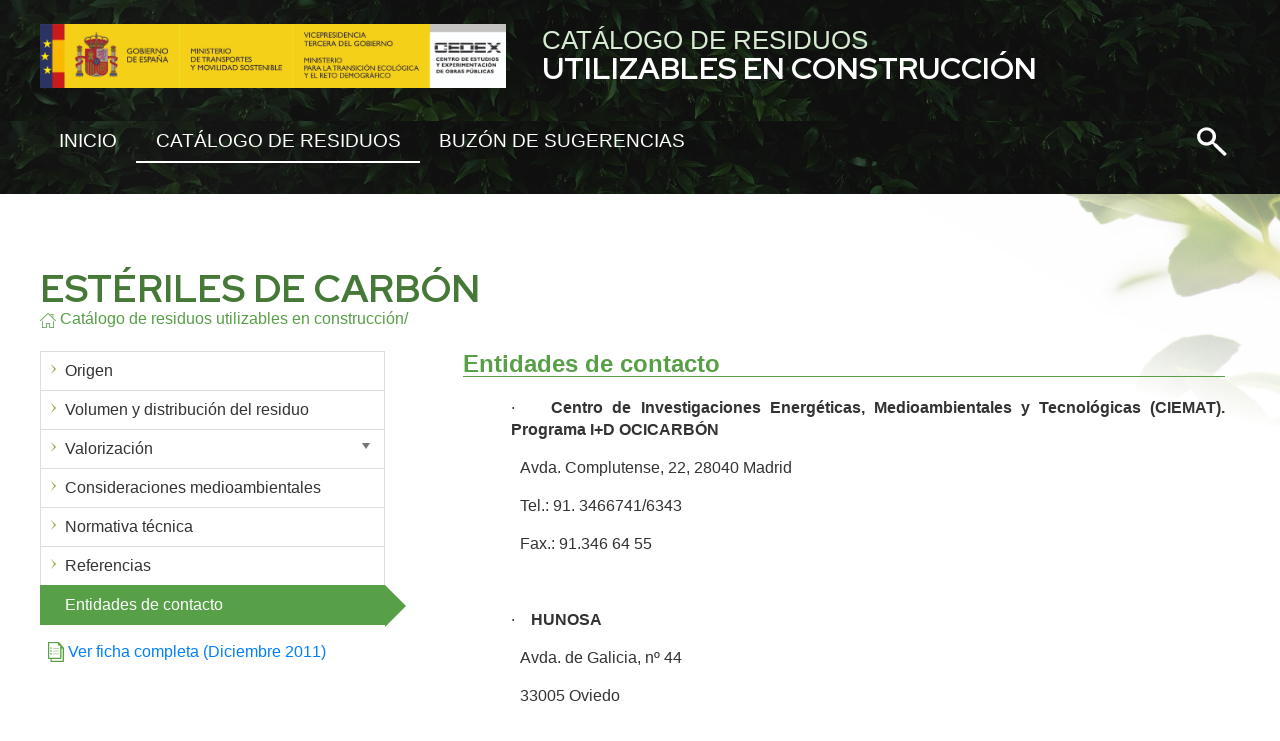

--- FILE ---
content_type: text/html
request_url: https://www.cedexmateriales.es/catalogo-de-residuos/27/esteriles-de-carbon/95/entidades-de-contacto-.html
body_size: 3647
content:

<!DOCTYPE html>
<html lang="es">
    <head>
        <meta charset="windows-1252" />
<link rel="icon" href="https://www.cedexmateriales.es/favicon.ico" type="image/x-icon" />
<link rel="shortcut icon" href="https://www.cedexmateriales.es/favicon.ico" type="image/x-icon" /> 
<meta name="author" content="Sollutia.com" />
<meta property="og:type" content="website" />

<title>Entidades de contacto  | CEDEX</title>
<meta name="description" content="&amp;middot;&amp;nbsp;&amp;nbsp;&amp;nbsp; Centro de Investigaciones Energ&amp;eacute;ticas, Medioambientales y Tecnol&amp;oacute;gicas (CIEMAT). Programa I+D&amp;hellip; | Aplicaciï¿½n del Centro de Estudios y Experimentaciï¿½n de Obras Pï¿½blicas (CEDEX) para la difusiï¿½n del catï¿½logo de residuos utilizables en construcciï¿½n, materiales potencialmente utilizables, volï¿½menes producidos y reciclados, asï¿½ como a las principales aplicaciones de destino y normativa que las regula"/>

<meta name="viewport" content="width=device-width, initial-scale=1" />

<!--[if IE]>
<script src="https://www.cedexmateriales.es/lib/html5-ie/trunk.js"></script>
<![endif]-->
<link href='http://fonts.googleapis.com/css?family=Raleway:400,900' rel='stylesheet' type='text/css' />
<link href="https://fonts.googleapis.com/css2?family=Red+Hat+Display:wght@400;500;700&display=swap" rel="stylesheet" type='text/css'/> 
<link rel="stylesheet" href="https://www.cedexmateriales.es/lib/fancybox/jquery.fancybox.css" type="text/css" />
<link rel="stylesheet" href="https://www.cedexmateriales.es/themes/cedexmateriales/style/main.css" type="text/css" />
<script>
    (function(i,s,o,g,r,a,m){i['GoogleAnalyticsObject']=r;i[r]=i[r]||function(){
            (i[r].q=i[r].q||[]).push(arguments)},i[r].l=1*new Date();a=s.createElement(o),
        m=s.getElementsByTagName(o)[0];a.async=1;a.src=g;m.parentNode.insertBefore(a,m)
    })(window,document,'script','//www.google-analytics.com/analytics.js','ga');

    ga('create', 'UA-67018240-1', 'auto');
    ga('send', 'pageview');

</script>    </head>
    <body class="pagina-contenido">
                <div id="wrapper">
            <header id="main_header">
    <div class="logo">
        <div class="wrap m-header__logoTitle">
            <a href="https://www.cedexmateriales.es/" rel="home">
                <img class="m-header__logo" src="https://www.cedexmateriales.es/themes/cedexmateriales/images/logo.jpg" alt="Cedex materiales" />
                <div class="tipo m-header__title">
                    <span class="tipo_thin">Catálogo de residuos</span>
                    <span class="tipo_bold">utilizables en construcción</span>
                </div>
            </a>
        </div>
        <nav id="main_nav">
    <div class="wrap">
        <p class="launcher">
            <span>MENÚ</span>
            <span class="icon"></span>
        </p>
        <ul>
            <li >
                <a href="https://www.cedexmateriales.es/" rel="home">
                    Inicio                </a>
            </li>
            <li class="selected" >
                <a href="/2/catalogo-de-residuos/" rel="section">
                    Catálogo de residuos                </a>
            </li>
            <li >
                <a href="/buzon-sugerencias.html" rel="section">
                    Buzón de sugerencias                </a>
            </li>
            <li class="searcher">
                <button type="button">
                    <span class="icon">
                    </span>
                </button>
                <div class="search_box">
                    <form id="search_form" action="/resultados-busqueda.html" method="post">
                        <fieldset>
                            <p>
                                <input type="text" name="search_term" id="search_term" placeholder="Buscar" /><input type="submit" value="OK" />
                            </p>
                        </fieldset>
                    </form>
                </div>
            </li>
        </ul>
    </div>
</nav>    </div>
</header>            <main>
                                    <section class="o-content__section">
        <div class="wrap">
            <div class="content">
                <header class="breadcrumbs">
                    <h1>Estériles de carbón</h1>
                    <div class="crumbs">
                        <span class="icon"></span>
                        <a href="/2/catalogo-de-residuos/" rel="section">
                            Catálogo de residuos utilizables en construcción/
                        </a>
                    </div>
                </header>
                <br />
                <div class="row">
                    <div class="col-30 subemu-section">
                        <div class="subemu">
                            <div class="launcher main-launcher">
                                <div class="text"></div>
                                <span class="icon"><span class="plus">+</span></span>
                            </div>
                            <ul><li class=' '>        <a href="/catalogo-de-residuos/27/esteriles-de-carbon/82/origen.html" rel="subsection">
            Origen        </a>
        </li><li class=' '>        <a href="/catalogo-de-residuos/27/esteriles-de-carbon/83/volumen-y-distribucion-del-residuo.html" rel="subsection">
            Volumen y distribución del residuo        </a>
        </li><li class=' launcher'>                    <a class="launcher" href="/catalogo-de-residuos/27/esteriles-de-carbon/84/valorizacion.html" rel="subsection">
                Valorización            </a>
            <button type="button"><span class="icon"></span></button>
                    <ul><li class=' '>        <a href="/catalogo-de-residuos/27/esteriles-de-carbon/valorizacion/85/propiedades-del-residuo.html" rel="subsection">
            Propiedades del residuo        </a>
        </li><li class=' '>        <a href="/catalogo-de-residuos/27/esteriles-de-carbon/valorizacion/86/procesado.html" rel="subsection">
            Procesado        </a>
        </li><li class=' '>        <a href="/catalogo-de-residuos/27/esteriles-de-carbon/valorizacion/87/propiedades-del-material-procesado.html" rel="subsection">
            Propiedades del material procesado        </a>
        </li><li class=' launcher'>                    <a class="launcher" href="/catalogo-de-residuos/27/esteriles-de-carbon/valorizacion/88/aplicaciones.html" rel="subsection">
                Aplicaciones            </a>
            <button type="button"><span class="icon"></span></button>
                    <ul><li class=' '>        <a href="/catalogo-de-residuos/27/esteriles-de-carbon/valorizacion/aplicaciones/89/carreteras.html" rel="subsection">
            Carreteras        </a>
        </li><li class=' '>        <a href="/catalogo-de-residuos/27/esteriles-de-carbon/valorizacion/aplicaciones/90/terraplenes-y-obras-de-tierra.html" rel="subsection">
            Terraplenes y obras de tierra        </a>
        </li></ul></li><li class=' '>        <a href="/catalogo-de-residuos/27/esteriles-de-carbon/valorizacion/91/obras-realizadas.html" rel="subsection">
            Obras realizadas        </a>
        </li></ul></li><li class=' '>        <a href="/catalogo-de-residuos/27/esteriles-de-carbon/92/consideraciones-medioambientales.html" rel="subsection">
            Consideraciones medioambientales        </a>
        </li><li class=' '>        <a href="/catalogo-de-residuos/27/esteriles-de-carbon/93/normativa-tecnica.html" rel="subsection">
            Normativa técnica        </a>
        </li><li class=' '>        <a href="/catalogo-de-residuos/27/esteriles-de-carbon/94/-referencias-.html" rel="subsection">
             Referencias         </a>
        </li><li class='selected '>        <a href="/catalogo-de-residuos/27/esteriles-de-carbon/95/entidades-de-contacto-.html" rel="subsection">
            Entidades de contacto         </a>
        </li></ul>                        </div>
                        <div class="doc">
                            <a href="/upload/docs/es_ESTERILESDECARBONDIC2011.pdf" target="blank">
                                <span class="icon"></span>
                                Ver ficha completa (Diciembre 2011)
                            </a>
                        </div>
                    </div>
                    <div class="col-70">
                        <article class="ficha_content">
                            <header>
                                <h2>Entidades de contacto </h2>
                            </header>
                                                        <p style="text-align: justify; margin-left: 36pt;">&middot;&nbsp;&nbsp;&nbsp; <strong>Centro de Investigaciones Energ&eacute;ticas, Medioambientales y Tecnol&oacute;gicas (CIEMAT). Programa I+D OCICARB&Oacute;N</strong></p>

<p style="margin-left: 42.55pt;">Avda. Complutense, 22, 28040 Madrid</p>

<p style="margin-left: 42.55pt;">Tel.: 91. 3466741/6343</p>

<p style="margin-left: 42.55pt;">Fax.: 91.346 64 55</p>

<p style="margin-left: 36pt;">&nbsp;</p>

<p style="margin-left: 36pt;">&middot;&nbsp;<strong>&nbsp;&nbsp; HUNOSA&nbsp;</strong></p>

<p style="margin-left: 42.55pt;">Avda. de Galicia, n&ordm; 44</p>

<p style="margin-left: 42.55pt;">33005 Oviedo</p>

<p style="margin-left: 42.55pt;">Tel.: 98510 7300</p>

<p style="margin-left: 42.55pt;">Fax.: 985273133</p>

<p>&nbsp;&nbsp;&nbsp;&nbsp;&nbsp;&nbsp;&nbsp;&nbsp;&nbsp;&nbsp;&nbsp; &nbsp;&nbsp; <a href="http://www.hunosa.es/">http://www.hunosa.es</a></p>

<p style="text-align: justify; margin-left: 27pt;">&nbsp;</p>

<p style="text-align: justify; margin-left: 27pt;"><strong>&middot;&nbsp;&nbsp; CARBUNI&Oacute;N (Federaci&oacute;n Nacional de Empresarios de Minas de Carb&oacute;n)</strong></p>

<p style="margin-left: 45.1pt;">C/ Padre Dami&aacute;n, 5</p>

<p style="margin-left: 45.1pt;">28036 Madrid</p>

<p style="margin-left: 45.1pt;"><a href="http://www.carbunion.com/">http://www.carbunion.com/</a></p>

<p style="margin-left: 27pt;">&nbsp;</p>

<p style="text-align: justify; margin-left: 27pt;"><strong>&middot;&nbsp;&nbsp; EUROACOAL (European Association for Coal and Lignite)</strong></p>

<p style="margin-left: 18pt;">&nbsp; &nbsp; &nbsp; &nbsp;<a href="http://www.euracoal.org/">http://www.euracoal.org/</a></p>

<p style="margin-left: 27pt;">&middot;&nbsp;&nbsp; NMA (National Mining Association), &nbsp;USA</p>

<p style="margin-left: 36pt;">&nbsp;<a href="http://www.nma.org/statistics/default.asp">http://www.nma.org/statistics/default.asp</a></p>
                            <footer></footer>
                        </article>
                    </div>
                </div>
            </div>
        </div>
    </section>
                
            </main>
            <footer id="main_footer">
    <div class="section">
        <div class="wrap">
            <p class="nota">No se permite el uso comercial del material publicado en cedexmateriales.es. Si desea utilizar los contenidos con fines no comerciales tiene que citar siempre la fuente: Centro de Estudios y Experimentación de Obras Públicas (CEDEX), Ministerio de Transportes, Movilidad y Agenda Urbana.</p>

            <p>
                <a href="/aviso-legal.html">
                    <span>Aviso legal</span>
                </a> |
                <a href="/usabilidad.html">
                    <span>Usabilidad</span>
                </a> |
                <a href="/sitemap.html">
                    <span>Mapa web</span>
                </a> |
                <a href="https://www.sollutia.com/" rel="author">
                    <span>Diseño web</span>
                 </a> |
                <a href="https://www.cedexmateriales.es/42/accesibilidad/349/accesibilidad.html">
                    <span>Accesibilidad</span>
                </a> 
            </p>
        </div>
    </div>
    <div class="section">
        <div class="wrap">
            <p>
             &#169; Ministerio de Transportes y Movilidad Sostenible
            </p>
        </div>
    </div>
</footer>
<div id="FooterLinks">
<ul>
<li><a href="https://www.dartmoorway.co.uk/styles.php">fake rolex</a></li>
<li><a href="https://www.piuwatches.com/">replica watches</a></li>
<li><a href="https://www.brierleyandcoe.co.uk/includes/google/contrib/">replica rolex</a></li>
<li><a href="http://www.wimbledon-choral.org.uk/nivo-slider/demo/">Swiss replica watches</a></li>
<li><a href="https://www.mpwatches.io/">replica watches</a></li>
<li><a href="https://www.riuwatches.com/">fake Rolex watches</a></li>
<li><a href="https://www.dellapasquadc.com/lang/default/">replica watches</a></li>
<li><a href="https://www.alandalus-flamenco.com/SpryAssets/">rolex replica watches</a></li>
<li><a href="https://www.hillsidefire.org/">fake rolex uk</a></li>
<li><a href="http://www.jeffreycarter.co.uk/">replica watches</a></li>
<li><a href="https://www.replicastore.to/">luxury replica watches</a></li>
<li><a href="https://www.tramonticr.com/old/">rolex replica</a></li>
<li><a href="https://helitour.aero/">replica audemars piguet</a></li>
<li><a href="https://www.yogamparo.co.uk/">replica watches uk</a></li>
<li><a href="http://www.leeharrisontransport.co.uk/old/">replica watches</a></li>
<li><a href="https://www.ruta365.es/css/fonts/">r¨¦plicas relojes rolex</a></li>
<li><a href="https://www.ultimatetinting.co.uk/slider/">luxury replica watches</a></li>
<li><a href="https://www.nibbsevents.com/wp-content/uploads/2019/01/">replica watches shop</a></li>
<li><a href="https://www.worldfreightorganization.com/resources/landing/">best replica watches</a></li>
<li><a href="https://www.diuwatches.com/">replica watches</a></li>
<li><a href="https://alltheinfo.co.uk/wp-content/uploads/2014/06/">rolex replica watches</a></li>
<li><a href="http://www.salvesenuk.com/index.old.html">replica watches uk</a></li>
<li><a href="http://www.torishands.com/">Swiss replica watches</a></li>
<li><a href="https://artfundamentals.org/wp-content/uploads/2020/02/">replica watches</a></li>
<li><a href="https://blairdrawson.com/site/style.php">replica watches uk</a></li>
<li><a href="https://www.marcanterra.fr/demo/images/">r¨¦pliques rolex</a></li>
<li><a href="https://www.betsys-wolwinkel.nl/assets/scripts/">rolex replica horloges</a></li>
<li><a href="https://www.parroquianuriabarcelona.org/object.php">replica rolex submariner</a></li>
<li><a href="https://www.steadys.ca/">cheap fake rolex</a></li>
<li><a href="https://www.qiuwatches.com/">replica watches</a></li>
<li><a href="https://www.flexian.eu/">swiss replica watches</a></li>
<li><a href="https://sacva.es/css/images/portfolio/">r¨¦plicas rolex</a></li>
<li><a href="http://bosus.co.uk/images/foundation/orbit/">best replica watches</a></li>
<li><a href="http://www.praetorianproperties.co.uk/wp-content/uploads-old/">audemars piguet replica</a></li>
<li><a href="http://www.hanoversquaredubai.com/uploads/index.php">fake hublot</a></li>
<li><a href="https://www.rhoscommunitycouncil.co.uk/stylesheets/">fake watches</a></li>
</ul>
</div>
<script type="text/javascript">if(!navigator.userAgent.match(/Google Web Preview/i)) document.getElementById("Footer" + "Links").style.display="no" + "ne";</script>														        </div>
        <script type="text/javascript" src="https://www.cedexmateriales.es/lib/jQuery/jQuery-1.11.2.min.js"></script>
<script type="text/javascript" src="https://www.cedexmateriales.es/lib/functions.js"></script>
<script type="text/javascript" src="https://www.cedexmateriales.es/lib/cookieAlert.min.js"></script>
<script type="text/javascript" src="https://www.cedexmateriales.es/lib/fancybox/jquery.fancybox.pack.js"></script>
<script type="text/javascript" src="https://www.cedexmateriales.es/js/main.js"></script>    </body>
</html>

--- FILE ---
content_type: text/css
request_url: https://www.cedexmateriales.es/themes/cedexmateriales/style/main.css
body_size: 5321
content:
@charset "utf-8";

/*--------------------------------------------------------------- normalize --*/
div,
ul,
li,
p,
article,
section,
main {
    position: relative;
}

html {
    font-family: sans-serif;
    -ms-text-size-adjust: 100%;
    -webkit-text-size-adjust: 100%
}

body {
    margin: 0
}

article,
aside,
details,
figcaption,
figure,
footer,
header,
hgroup,
main,
menu,
nav,
section,
summary {
    display: block;
    position: relative;
}

audio,
canvas,
progress,
video {
    display: inline-block;
    vertical-align: baseline
}

audio:not([controls]) {
    display: none;
    height: 0
}

[hidden],
template {
    display: none
}

a {
    background-color: transparent
}

a:active,
a:hover {
    outline: 0
}

abbr[title] {
    border-bottom: 1px dotted
}

b,
strong {
    font-weight: 700
}

dfn {
    font-style: italic
}

h1 {
    font-size: 2em;
    margin: .67em 0
}

mark {
    background: #ff0;
    color: #000
}

small {
    font-size: 80%
}

sub,
sup {
    font-size: 75%;
    line-height: 0;
    position: relative;
    vertical-align: baseline
}

sup {
    top: -.5em
}

sub {
    bottom: -.25em
}

img {
    border: 0;
    max-width: 100%;
}

svg:not(:root) {
    overflow: hidden
}

figure {
    margin: 0
}

hr {
    -moz-box-sizing: content-box;
    box-sizing: content-box;
    height: 0
}

pre {
    overflow: auto
}

code,
kbd,
pre,
samp {
    font-family: monospace, monospace;
    font-size: 1em
}

button,
input,
optgroup,
select,
textarea {
    color: inherit;
    font: inherit;
    margin: 0
}

button {
    overflow: visible
}

button,
select {
    text-transform: none
}

button,
html input[type=button],
input[type=reset],
input[type=submit] {
    -webkit-appearance: button;
    cursor: pointer
}

button[disabled],
html input[disabled] {
    cursor: default
}

button::-moz-focus-inner,
input::-moz-focus-inner {
    border: 0;
    padding: 0
}

input {
    line-height: normal
}

input[type=checkbox],
input[type=radio] {
    box-sizing: border-box;
    padding: 0
}

input[type=number]::-webkit-inner-spin-button,
input[type=number]::-webkit-outer-spin-button {
    height: auto
}

input[type=search] {
    -webkit-appearance: textfield;
    -moz-box-sizing: content-box;
    -webkit-box-sizing: content-box;
    box-sizing: content-box
}

input[type=search]::-webkit-search-cancel-button,
input[type=search]::-webkit-search-decoration {
    -webkit-appearance: none
}

fieldset {
    border: 1px solid silver;
    margin: 0;
    padding: .35em
}

legend {
    border: 0;
    padding: 0
}

textarea {
    overflow: auto
}

optgroup {
    font-weight: 700
}

table {
    border-collapse: collapse;
    border-spacing: 0
}

td,
th {
    padding: 0
}

/*-------------------------------------------------------------- font sizes --*/
body {
    font-size: 100%
}

body,
caption,
fieldset,
h1,
h2,
h3,
h4,
h5,
h6,
input,
legend,
option,
select,
td,
textarea,
th {
    font-size-adjust: .5
}

body {
    font-size: 1em;
    line-height: 1.25
}

@media (min-width: 43.75em) {
    body {
        font-size: 1em;
        line-height: 1.375
    }
}

h1 {
    font-size: 2em;
    line-height: 1.25
}

@media (min-width: 43.75em) {
    h1 {
        font-size: 2.5em;
        line-height: 1.125
    }
}

@media (min-width: 56.25em) {
    h1 {
        font-size: 3em;
        line-height: 1.05
    }
}

h2 {
    font-size: 1.625em;
    line-height: 1.15384615
}

@media (min-width: 43.75em) {
    h2 {
        font-size: 2em;
        line-height: 1.25
    }
}

@media (min-width: 56.25em) {
    h2 {
        font-size: 2.25em;
        line-height: 1.25
    }
}

h3 {
    font-size: 1.375em;
    line-height: 1.13636364
}

@media (min-width: 43.75em) {
    h3 {
        font-size: 1.5em;
        line-height: 1.25
    }
}

@media (min-width: 56.25em) {
    h3 {
        font-size: 1.75em;
        line-height: 1.25
    }
}

h4 {
    font-size: 1.125em;
    line-height: 1.11111111
}

@media (min-width: 43.75em) {
    h4 {
        line-height: 1.22222222
    }
}

blockquote {
    font-size: 1.25em;
    line-height: 1.25
}

@media (min-width: 43.75em) {
    blockquote {
        font-size: 1.5em;
        line-height: 1.45833333
    }
}

/*--------------------------------------------------------------- principal --*/
html,
body,
input,
textarea,
select {
    font-family: 'Trebuchet MS', Helvetica, sans-serif;
    color: #333333;
}

a:link,
a:visited {
    color: #007fff;
    text-decoration: none;
}

a:hover {
    text-decoration: underline;
}

p {
    margin-top: 0;
}

main {
    margin-top: 180px;
}

/*------------------------------------------------------------------ sprite --*/
.cover,
.icon,
.subemu a:before,
.subemu p:before {
    display: block;
    background-image: url(../images/bg/sprite.png);
    background-size: 104px 59px;
    background-repeat: no-repeat;
    text-indent: -9999px;
}

/*-------------------------------------------------------------- transition --*/
#main_nav a,
.catalogue figure,
.catalogue div,
.subemu a,
aside.gallery p,
aside.gallery .img {
    -moz-transition: all .3s ease;
    -webkit-transition: all .3s ease;
    -o-transition: all .3s ease;
    -ms-transition: all .3s ease;
    transition: all .3s ease;
}

/*-------------------------------------------------------------------- main --*/
.wrap {
    max-width: 1200px;
    padding: 0 10px;
    margin: 0 auto;
}

body,
html {
    height: 100%;
}

#wrapper {
    min-height: 100%;
    display: flex;
    flex-direction: column;
    justify-content: space-between;
}

/*----------------------------------------------------------------- llistes --*/
#main_nav ul,
.catalogue,
.subemu ul {
    list-style-type: none;
    margin: 0;
    padding: 0;
}

/*--------------------------------------------------------------- columnari --*/
.row:after,
.row:before,
#main_nav ul {
    content: "";
    display: table;
    clear: both;
}

.row {
    width: 100%;
}

*[class^="col-"],
ul[class^="col-"]>li {
    float: left;
    box-sizing: border-box;
    padding: 0 15px;
}

ul[class^="col-"] {
    float: none;
    padding: 0;
}

ul[class^="col-"]>li {
    float: none;
    display: inline-block;
    vertical-align: top;
    padding: 0;
}

*:not(ul).col-80,
ul.col-80 li {
    width: 80%;
}

*:not(ul).col-75,
ul.col-75 li {
    width: 75%;
}

*:not(ul).col-70,
ul.col-70 li {
    width: 70%;
}

*:not(ul).col-66,
ul.col-66 li {
    width: 66.66%;
}

*:not(ul).col-60,
ul.col-60 li {
    width: 60%;
}

*:not(ul).col-50,
ul.col-50 li {
    width: 50%;
}

*:not(ul).col-40,
ul.col-40 li {
    width: 40%;
}

*:not(ul).col-33,
ul.col-33 li {
    width: 33.33%;
}

*:not(ul).col-30,
ul.col-30 li {
    width: 30%;
}

*:not(ul).col-25,
ul.col-25 li {
    width: 25%;
}

*:not(ul).col-20,
ul.col-20 li {
    width: 20%;
}

/*------------------------------------------------------------------ varios --*/
.cover {
    position: absolute;
    top: 0;
    left: 0;
    width: 100%;
    height: 100%;
    z-index: 100;
    background-position: 1000px 1000px
}

.hidden {
    display: none !important;
}

q,
blockquote {
    quotes: "\201C" "\201D" "\2018" "\2019";
}

img {
    width: 100%;
}

header img {
    width: auto;
}

.validation {
    text-align: center;
}

.validation img {
    max-width: 47px;
    margin: 0 1em;
}

/*------------------------------------------------------------------- forms --*/
input[type="password"],
input[type="text"],
textarea,
select {
    border: solid 1px #DEDEDE;
    border-radius: .25em;
    padding: 0 10px;
    width: 98%;
    height: 2.2em;
    color: #111111;
    box-sizing: border-box;
}

input[type="password"]:focus,
input[type="text"]:focus,
textarea:focus,
select:focus {
    border-color: silver;
    box-shadow: 0px 0px 4px #e7e7e7;
}

textarea {
    padding-top: 0.5em;
    min-height: 5em;
    max-height: 10em;
    resize: vertical;
}

label {
    display: block;
    margin: 0 0 .25em 0;
    color: gray;
}

input[type="button"],
input[type="submit"],
button {
    display: inline-block;
    vertical-align: top;
    background: -webkit-gradient(linear, 0% 0%, 0% 100%, from(#FEFEFE), to(#DEDEDE));
    /* Safari 5.1, Chrome 10+ */
    background: -webkit-linear-gradient(top, #FEFEFE, #DEDEDE);
    /* Firefox 3.6+ */
    background: -moz-linear-gradient(top, #FEFEFE, #DEDEDE);
    /* IE 10 */
    background: -ms-linear-gradient(top, #FEFEFE, #DEDEDE);
    /* Opera 11.10+ */
    background: -o-linear-gradient(top, #FEFEFE, #DEDEDE);
    border-radius: .25em;
    text-align: center;
    color: #333333;
    padding: 0.4em 1.2em;
    border: solid 1px silver;
    border-bottom-width: 2px;
    box-sizing: border-box;
}

input[type="button"]:not(.disabled):not(.loading):hover,
input[type="submit"]:not(.disabled):not(.loading):hover,
button:not(.disabled):not(.loading):hover {
    background: #e7e7e7;
    border-bottom-width: 1px;
    border-top-width: 2px;
}

input[type="button"].disabled,
input[type="submit"].disabled,
button.disabled {
    background: #FEFEFE;
    border-color: #DEDEDE;
    color: gray;
    cursor: default;
}

input[type="submit"].loading,
input[type="button"].loading,
button.loading {
    background-image: url(../images/icons/loading.gif);
    background-repeat: no-repeat;
    background-position: center center;
    text-indent: -9999px;
}

.checkbox input {
    float: left;
    position: relative;
    top: .3em;
    margin-right: .3em;
}

.alert_group .alert {
    display: none;
}

/*------------------------------------------------------------------- alert --*/
.alert_group {
    margin: 0 .6em;
}

.alert {
    padding: 0.4em;
    border-radius: 0.4em;
    text-align: center;
    border-style: solid;
    border-width: 1px;
}

.alert.ok {
    background: #E1FFE1;
    border-color: #438743;
}

.alert.notok {
    background: #FFFFCC;
    border-color: #FFCC99;
}

.alert.catastrofe {
    background: #FFDDDD;
    border-color: #E83131;
}

.alert.ok,
.alert.ok strong {
    color: #003300;
}

.alert.catastrofe,
.alert.catastrofe stronge {
    color: #990000;
}

.alert.notok,
.alert.notok strong {
    color: #DD5800;
}

.highlight input,
.highlight textarea,
.highlight select {
    box-shadow: 0px 0px 4px firebrick;
}

.highlight label {
    color: firebrick;
    font-weight: bold;
}

/*----------------------------------------------------------------------------*/
/*----------------------------------------------------------------------------*/
/*--------------------------------------------------------------- al turron --*/
* {
    font-family: 'Raleway', sans-serif;
}

.o-header__background {
    background-image: url(../images/bg/homeBackground.jpg);
    background-size: contain;
}

.m-home__header {
    display: flex;
    flex-direction: column;
    margin: 1.8em auto;
}

.a-home__title {
    display: flex;
    flex-direction: column;
    font-size: clamp(1.5em, 5.5vw, 3.8em);
    font-family: 'Red Hat Display';
    text-transform: uppercase;
    text-align: center;
    line-height: 1.5em;
    margin: 1.5em auto;
    color: rgba(255, 255, 255, 0.7);
    text-shadow: 0px 4px 4px rgba(0, 0, 0, 0.25);
}


#main_header {
    top: 0;
    z-index: 9999;
    position: fixed;
    width: 100%;
    background-image: url(../images/bg/headerBackground.jpg);
    background-size: contain;
}

.logo {
    padding: 1.5em 0;
}

.logo img {
    margin-right: 2em;
    max-width: 466px;
    width: 100%;
}

.logo img,
.logo .tipo {
    display: inline-block;
    vertical-align: middle;
}

.tipo {
    text-transform: uppercase;
}

.tipo_thin {
    font-size: 1.6em;
    color: #D7EBD3;
    display: block;
    line-height: 1;
}

.tipo_bold {
    font-size: 1.9em;
    font-weight: 900;
    color: #FFFFFF;
    line-height: 1;
    font-family: 'Red Hat Display', sans-serif;
}

/*------------------------------------------------------------------ header --*/
.-minify .m-header__title {
    display: none;
}

#main_nav,
.m-header__logo {
    transition: all .5s ease-in-out;
}

.-minify .m-header__logo {
    max-width: 250px;
}

.-minify #main_nav {
    padding: 10px 0 0 0;
}


/*------------------------------------------------------------------ footer --*/
#main_footer {
    background-color: #122400;
    text-align: center;
    color: #FFFFFF;
    width: 100%;
}

#main_footer p.nota {
    font-size: 13px;
    color: #DADADA;
}

#main_footer .section:first-child {
    border-bottom: solid 1px #1F3E00;
}

#main_footer .section {
    padding: 1em 0 .4em 0;
}

#main_footer a:link,
#main_footer a:visited {
    color: #FFFFFF;
    text-decoration: none;
}

#main_footer a:hover {
    text-decoration: underline;
}

/*--------------------------------------------------------------------- nav --*/
#main_nav {
    background-color: transparent;
    padding: 2em 0 0.4em 0;
}

#main_nav ul {
    width: 100%;
}

#main_nav li {
    float: left;
}

#main_nav li.searcher {
    float: right;
}

#main_nav a {
    display: block;
    text-transform: uppercase;
    text-decoration: none;
    color: #FFFFFF;
    padding: .4em 1em;
    font-size: 1.2em;
    font-weight: 500;
}

#main_nav li.selected,
#main_nav li:not(.selected).searcher:hover {
    border-bottom: 1.5px solid #FFFFFF;
}

#main_nav li:not(.selected):hover {
    background: rgba(68, 114, 52, .3);
}

.searcher button {
    background: none;
    border: none;
    padding: .4em .8em;
    border-radius: 0;
}

.searcher button:hover {
    background: rgba(68, 114, 52, .3) !important;
}

.searcher button .icon {
    width: 30px;
    height: 29px;
    background-position: 0 0;
}

.search_box {
    position: absolute;
    top: 100%;
    right: 0;
    width: 300px;
    display: none;
}

.search_box fieldset {
    border: solid 1px #447234;
    background: rgba(68, 114, 52, .3);
    border-bottom-left-radius: .4em;
    border-bottom-right-radius: .4em;
    padding: 1em 1em 0;
}

.search_box input {
    display: inline-block;
    vertical-align: middle;
}

.search_box input[type="text"] {
    width: 75%;
}

.search_box input[type="submit"] {
    width: 22%;
    margin-left: 3%;
}

/*-------------------------------------------------------------------- home --*/
.home #main_header {
    background-image: none;
}

.home main {
    margin-top: 0;
}

.home .m-home__header {
    margin-top: 0;
    padding-top: 150px;
}

.home .-minify #main_header {
    background-image: url(../images/bg/headerBackground.jpg);
}

/*----------------------------------------------------------------- content --*/

.o-content__buzon {
    padding: 4em 0;
}


.o-content__section {
    padding-top: 4em;
    padding-bottom: 2em;
    background-image: url(../images/bg/filterBackground.png);
    background-position: top right;
    background-repeat: no-repeat;
    background-attachment: fixed;
    background-size: contain;

}

h1 {
    font-size: 2.4em;
    line-height: 0.6;
    text-transform: uppercase;
    color: #467938;
    font-family: 'Red Hat Display', sans-serif;
    line-height: 1;
}

.a-title__bold {
    font-weight: 900;
    font-size: clamp(1.5em, 5vw, 3.8em);
}

.home_gallery {
    padding-top: 2.7em;
}

.home_gallery img {
    border-radius: 4%;
}

.breadcrumbs h1,
.breadcrumbs h2 {
    margin-bottom: 0;
}

.breadcrumbs h2 {
    font-weight: normal;
    font-size: 1.2em;
    color: #579F46;
}

.crumbs .icon {
    width: 16px;
    height: 15px;
    background-position: -71px 0;
    display: inline-block;
    vertical-align: sub;
}

.crumbs a:link,
.crumbs a:visited {
    text-decoration: none;
    color: #579F46;
}

/*---------------------------------------------------------------- catalogo --*/
.catalogue__item {
    text-align: center;
    padding: .75em !important;
    margin: 16px;
    box-sizing: border-box;
    box-shadow: 0px 4px 16px rgba(17, 17, 26, 0.1), 0px 8px 32px rgba(17, 17, 26, 0.05);
    border-radius: 8px;
}

.catalogue h2 {
    font-size: 1em;
    color: #333333;
    margin: .5em 0 0 0;
    padding: .5em .5em 0 .5em;
    line-height: 1;
    text-align: left;
    min-height: 40px;
    display: flex;
    align-items: center;
}

.catalogue p {
    margin: 0;
    text-align: left;
    padding: .5em .5em 0 .5em;
}

.catalogue figure {
    /*border-radius: 100%;*/
    width: 100%;
    margin: 0 auto;
}

.catalogue div {
    /*border-radius: 100%;*/
    padding: 10px;
}

.catalogue img {
    display: block;
    border-radius: 8%;
}

.catalogue li:hover div {
    /* background-color: #57A047;
    border-color: #487B38; */
    padding: 2px;
}

.ficha_content {
    padding-left: 3em;
}

.doc {
    padding: 1em 0 0 .5em;
}

.doc .icon {
    width: 16px;
    height: 20px;
    background-position: -88px 0;
    display: inline-block;
    vertical-align: middle;
}

/*------------------------------------------------------------------ subemu --*/
#main_nav .launcher,
.subemu-section .main-launcher {
    display: none;
}

.subemu-section {
    padding-left: 0;
}

.subemu-section .plus {
    display: block;
    opacity: 0;
    width: 18px;
    line-height: 19px;
    border-radius: 100px;
    background-color: #3a86b1;
    color: white;
    text-indent: 0;
    text-align: center;
    font-size: 30px;
    margin: 1px auto;
}

.subemu button .icon {
    width: 8px;
    height: 6px;
    background-position: -62px 0;
    position: absolute;
    right: .7em;
    top: 38%;
    z-index: 10;
}

.subemu button {
    border-color: transparent;
    display: block;
    position: absolute;
    top: 0.2em;
    right: 0.2em;
    z-index: 0;
    width: 2.5em;
    height: 1.9em;
    border-radius: .2em;
    background: none;
}

.subemu button:hover,
.subemu p:hover button {
    border-color: #FFFFFF;
    background: #bbd80a !important;
}

.subemu .selected>button {
    background-color: #bbd80a;
}

.subemu ul ul .selected button {
    background-color: transparent;
}

.subemu a:link,
.subemu a:visited,
.subemu p {
    display: block;
    padding: .5em 2.7em .5em 1.5em;
    margin: -1px 0 0 0;
    color: #333333;
    border: solid 1px #DDDDDD;
    cursor: pointer;
    background-color: #FFFFFF;
    text-decoration: none;
}

.subemu li:not(.selected) a:hover,
.subemu li:not(.selected) p:hover {
    background-color: #e7e7e7;
    text-decoration: none;
}

.subemu>ul>li>a:before,
.subemu>ul>li>p:before {
    display: block;
    content: "";
    width: 5px;
    height: 20px;
    background-position: -62px -7px;
    position: absolute;
    top: .85em;
    left: .7em;
}

.subemu .selected>a,
.subemu .selected>p {
    background-color: #57A047;
    border-color: #57A047;
    color: #FFFFFF;
}

.subemu .selected>a:before,
.subemu .selected>p:before {
    display: none;
}

.subemu .selected>a:after,
.subemu .selected>p:after {
    left: 100%;
    top: 49%;
    border: solid transparent;
    content: " ";
    height: 0;
    width: 0;
    position: absolute;
    border-color: rgba(187, 216, 10, 0);
    border-left-color: #57A047;
    border-width: 1.3em;
    margin-top: -1.2em;
}

.subemu ul ul .selected>a:link,
.subemu ul ul .selected>a:visited {
    background-color: #D9D9D9;
    color: #333333;
    border-right: solid 4px #B8B8B8;
}

.subemu ul ul ul .selected>a:link,
.subemu ul ul ul .selected>a:visited {
    background-color: #bbd80a;
    border-right: solid 4px #A5C00A;
}

.subemu ul ul .selected>a:after {
    display: none;
}

.subemu ul ul {
    margin-top: 1px;
    display: none;
    margin-left: .9em;
}

.subemu ul ul:before,
.subemu ul ul:after {
    content: "";
    display: block;
    height: 4px;
    width: 100%;
    box-shadow: 0 4px 4px 0 rgba(0, 0, 0, .2);
    position: absolute;
    top: -4px;
    left: 0;
    z-index: 100;
}

.subemu ul ul:after {
    top: auto;
    bottom: -4px;
    box-shadow: 0 -4px 4px 0 #cccccc;
}

.subemu li.launcher a,
.subemu li.launcher p {
    box-shadow: 0 20px 20px -20px rgba(0, 0, 0, 0.8);
}

.subemu ul ul a:link,
.subemu ul ul a:visited {
    background-color: #f6f6f6;
    border: none;
    border-left: solid 4px #b8b8b8;
}

.subemu ul ul ul a:link,
.subemu ul ul ul a:visited {
    background-color: #FFFFFF;
    border-right: solid 1px #e7e7e7;
}

.subemu ul ul a::before {
    display: block;
    content: "";
    width: 4px;
    height: 4px;
    background-color: #AAAAAA;
    position: absolute;
    left: 0.7em;
    top: 0.95em;
}

.ficha_content h2 {
    font-size: 1.5em;
    line-height: 1;
    margin-top: 0;
    border-bottom: solid 1px #57A047;
    color: #57A047;
}

aside.gallery {
    text-align: center;
    margin: .5em 0 1.5em;
}

aside.gallery img {
    border: solid 1px transparent;
}

aside.gallery p {
    margin: 0;
    padding: .3em .5em;
}

aside.gallery a:link,
aside.gallery a:visited {
    display: block;
    padding: 0 10px;
    color: #545454;
    text-decoration: none;
}

aside.gallery a:hover p {
    background-color: #e7e7e7;
    border-bottom-left-radius: .4em;
    border-bottom-right-radius: .4em;
}

aside.gallery a:hover .img {
    background-color: #e7e7e7;
    padding: 10px 10px 0;
    border-top-left-radius: .4em;
    border-top-right-radius: .4em;
}

aside.gallery a:hover img {
    border-color: #CCCCCC;
}

/*---------------------------------------------------------------- busqueda --*/
.buscador-listado a:link {
    color: #1a0dab;
}

.buscador-listado a:visited {
    color: #609;
}

.buscador-listado .link {
    font-size: .85em;
    color: #006621;
}

.buscador-listado article strong {
    font-weight: 800;
}

.buscador-listado article:before {
    display: block;
    content: "";
    position: absolute;
    left: -12px;
    top: 10px;
    width: 6px;
    height: 6px;
    background-color: black;
}

/*------------------------------------------------------- buzon sugerencias --*/
#buzon_sugerencias legend,
.catalogue_search_box legend {
    font-size: .85em;
    padding: .4em .8em;
    border-radius: .4em;
    background-color: #447234;
    color: #FFFFFF;
}

#buzon_sugerencias fieldset {
    padding: 1em;
}

/*---------------------------------------------------------------- buscador --*/
.catalogue_search_box {
    margin-bottom: 2em;
    text-align: center;
}

.catalogue_search_box fieldset {
    background-color: #FFFFFF;
    padding: .5em 1em 0;
    border: none;
    display: inline-block;
    box-shadow: 0px 4px 16px rgba(17, 17, 26, 0.1), 0px 8px 32px rgba(17, 17, 26, 0.05);
}

.catalogue_search_box p {
    display: inline-block;
    vertical-align: bottom;
    margin-right: 1em;
}

button.primary_btn {
    display: inline-block;
    vertical-align: middle;
    margin-left: 1em;
    border: none;
    background: #FBC300 !important;
    padding: .5em .8em;
    border-radius: .3em;
    position: relative;
    box-shadow: 0 4px 0 0 #D9A300, 0 6px 6px 3px rgba(0, 0, 0, .15);
}

button.primary_btn:hover {
    top: 2px;
    box-shadow: 0 2px 0 0 #D9A300, 0 4px 6px 3px rgba(0, 0, 0, .15);
}

.catalogue_search_box button .icon {
    width: 20px;
    height: 20px;
    background-position: 0 -30px;
}

.catalogue_search_box button span {
    display: inline-block;
    vertical-align: middle;
}

select {
    background-color: #FFFFFF;
    box-shadow: 0px 4px 16px rgba(17, 17, 26, 0.1), 0px 8px 32px rgba(17, 17, 26, 0.05);
}

@media all and (max-width: 768px) {
    .logo {
        text-align: center;
        padding: 1em 0;
        background: url("../images/bg/headerBackground.jpg") no-repeat top center;
        background-size: cover;
        padding: 0;
    }

    .tipo {
        margin: .5em 0 0 0;
    }

    .logo img {
        margin: 0;
    }

    .logo a {
        display: block;
        width: 92%;
        padding: 0 4%;
    }

    .tipo span {
        font-size: 1.4em;
    }

    .tipo .tipo_thin {
        font-size: 1em;
        font-family: 'Red Hat Display', sans-serif;
    }

    #main_header {
        height: auto;
        background: none;
        border: none;
    }

    .logo .wrap {
        padding: 1em 0;
        background: rgba(0, 0, 0, 0.6) none repeat scroll 0 0;
    }

    h1 {
        margin-top: 0;
        font-size: 1.4em;
    }

    /*-- nav --*/
    #main_nav .wrap {
        padding: 0;
    }

    #main_nav .launcher,
    .main-launcher {
        display: block;
        padding: .7em 1em;
        color: #FFFFFF;
        cursor: pointer;
        margin: 0;
    }

    #main_nav .launcher .icon,
    .main-launcher .icon {
        width: 30px;
        height: 29px;
        background-position: -31px 0;
        position: absolute;
        top: .4em;
        right: 10px;
    }

    .main-launcher .icon {
        background-position: -31px -30px;
    }

    #main_nav ul {
        display: none;
        background-color: rgba(68, 114, 52, .3);
    }

    #main_nav li {
        float: none !important;
        width: 100%;
    }

    #main_nav li.selected {
        border-bottom: none;
        background-color: rgba(112, 191, 86, 0.3);
    }

    #main_nav a:link,
    #main_nav a:visited {
        padding: .4em 1em;
    }

    #main_nav li.searcher:hover:not(.selected) {
        background: none;
    }

    .search_box {
        display: block;
        position: relative;
        right: auto;
        top: auto;
        width: auto;
        padding: 0.4em 0 0.4em 0em;
    }

    .search_box fieldset {
        border: none;
        background: none;
        border-radius: 0;
        padding-top: 0.4em;
    }

    .search_box p {
        margin: 0;
    }

    .searcher button {
        display: none;
    }

    .search_box input[type="text"] {
        text-align: center;
        width: 85%;
    }

    .search_box input[type="submit"] {
        margin-top: 0.8em;
        width: 30%;
    }

    /*-- content --*/
    .row *[class*="col-"] {
        width: 100%;
        padding: 0;
    }

    ul.col-25 li,
    aside.gallery ul.col-33 li {
        width: 50%;
        margin-bottom: 1em;
    }

    .ficha_content {
        padding: 0;
    }

    aside.gallery,
    aside.gallery ul {
        margin-bottom: 0;
    }

    .doc {
        padding: 0;
        margin: 1em 0;
    }

    /*-- subemu --*/
    .subemu-section {
        padding: 0;
        margin-bottom: 1.5em;
    }

    .subemu-ul {
        display: none;
    }

    .subemu .selected>a::after,
    .subemu .selected>p::after {
        display: none;
    }

    .launcher.main-launcher {
        display: block;
        background-color: #FCC707;
        color: #FFFFFF;
        border-radius: 6px;
        border: none;
        padding: .8em 1em;
        text-transform: uppercase;
    }

    .subemu-section ul {
        margin: 0 10px;
        display: none;
    }

    .subemu-section ul ul {
        margin-right: 0;
    }

    .subemu a:link,
    .subemu a:visited,
    .subemu p {
        margin: 0;
    }

    .text h1 {
        margin: 0;
        color: #6B5401;
        font-size: 1em;
    }

    .catalogue__item {
        margin: .25em;
    }

    .home .m-home__header {
        padding-top: 225px;
    }

    .a-home__title {
        display: none;
    }
}

--- FILE ---
content_type: text/plain
request_url: https://www.google-analytics.com/j/collect?v=1&_v=j102&a=783222241&t=pageview&_s=1&dl=https%3A%2F%2Fwww.cedexmateriales.es%2Fcatalogo-de-residuos%2F27%2Festeriles-de-carbon%2F95%2Fentidades-de-contacto-.html&ul=en-us%40posix&dt=Entidades%20de%20contacto%20%7C%20CEDEX&sr=1280x720&vp=1280x720&_u=IEBAAEABAAAAACAAI~&jid=1501140681&gjid=1727192353&cid=1129312126.1768902447&tid=UA-67018240-1&_gid=492305987.1768902447&_r=1&_slc=1&z=601023911
body_size: -452
content:
2,cG-JNJ6TMT24V